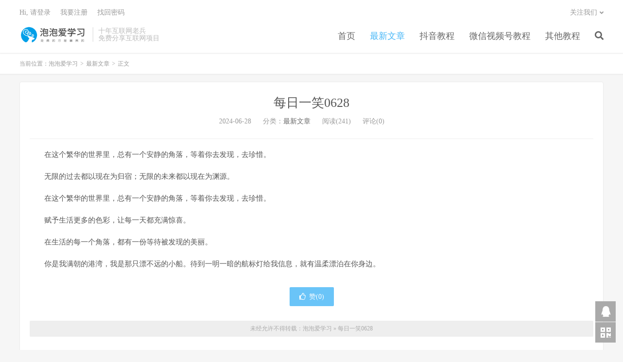

--- FILE ---
content_type: text/html; charset=UTF-8
request_url: https://xx.paopaowz.cn/7945/
body_size: 5560
content:
<!DOCTYPE HTML>
<html>
<head>
<meta charset="UTF-8">
<link rel="dns-prefetch" href="//apps.bdimg.com">
<meta http-equiv="X-UA-Compatible" content="IE=11,IE=10,IE=9,IE=8">
<meta name="viewport" content="width=device-width, initial-scale=1.0, user-scalable=0, minimum-scale=1.0, maximum-scale=1.0">
<meta name="apple-mobile-web-app-title" content="泡泡爱学习">
<meta http-equiv="Cache-Control" content="no-siteapp">
<title>每日一笑0628-泡泡爱学习</title>
<link rel='dns-prefetch' href='//apps.bdimg.com' />
<link rel='dns-prefetch' href='//s.w.org' />
<link rel='stylesheet' id='wp-block-library-css'  href='https://xx.paopaowz.cn/wp-includes/css/dist/block-library/style.min.css?ver=5.5.17' type='text/css' media='all' />
<link rel='stylesheet' id='_bootstrap-css'  href='https://xx.paopaowz.cn/wp-content/themes/dux%206.1/css/bootstrap.min.css?ver=6.1' type='text/css' media='all' />
<link rel='stylesheet' id='_fontawesome-css'  href='https://xx.paopaowz.cn/wp-content/themes/dux%206.1/css/font-awesome.min.css?ver=6.1' type='text/css' media='all' />
<link rel='stylesheet' id='_main-css'  href='https://xx.paopaowz.cn/wp-content/themes/dux%206.1/css/main.css?ver=6.1' type='text/css' media='all' />
<script type='text/javascript' src='//apps.bdimg.com/libs/jquery/1.9.1/jquery.min.js?ver=6.1' id='jquery-js'></script>
<link rel="https://api.w.org/" href="https://xx.paopaowz.cn/wp-json/" /><link rel="alternate" type="application/json" href="https://xx.paopaowz.cn/wp-json/wp/v2/posts/7945" /><link rel='prev' title='每日一笑0627' href='https://xx.paopaowz.cn/7943/' />
<link rel='next' title='每日一笑0629' href='https://xx.paopaowz.cn/7947/' />
<link rel="canonical" href="https://xx.paopaowz.cn/7945/" />
<link rel='shortlink' href='https://xx.paopaowz.cn/?p=7945' />
<link rel="alternate" type="application/json+oembed" href="https://xx.paopaowz.cn/wp-json/oembed/1.0/embed?url=https%3A%2F%2Fxx.paopaowz.cn%2F7945%2F" />
<link rel="alternate" type="text/xml+oembed" href="https://xx.paopaowz.cn/wp-json/oembed/1.0/embed?url=https%3A%2F%2Fxx.paopaowz.cn%2F7945%2F&#038;format=xml" />
<meta name="keywords" content="最新文章">
<meta name="description" content="在这个繁华的世界里，总有一个安静的角落，等着你去发现，去珍惜。  无限的过去都以现在为归宿；无限的未来都以现在为渊源。  在这个繁华的世界里，总有一个安静的角落，等着你去发现，去珍惜。  赋予生活更多的色彩，让每一天都充满惊喜。  在生活的每一个角落，都有一份等待被发现的美丽。  你是我满朝的港湾，我是那只漂不远的小船。待到一明一暗的航标灯给我信息，就有温柔漂泊在你身边。">
<link rel="icon" href="https://xx.paopaowz.cn/wp-content/uploads/2020/10/cropped-basicprofile-1-1-32x32.jpg" sizes="32x32" />
<link rel="icon" href="https://xx.paopaowz.cn/wp-content/uploads/2020/10/cropped-basicprofile-1-1-192x192.jpg" sizes="192x192" />
<link rel="apple-touch-icon" href="https://xx.paopaowz.cn/wp-content/uploads/2020/10/cropped-basicprofile-1-1-180x180.jpg" />
<meta name="msapplication-TileImage" content="https://xx.paopaowz.cn/wp-content/uploads/2020/10/cropped-basicprofile-1-1-270x270.jpg" />
<link rel="shortcut icon" href="https://xx.paopaowz.cn/favicon.ico">
<!--[if lt IE 9]><script src="https://xx.paopaowz.cn/wp-content/themes/dux%206.1/js/libs/html5.min.js"></script><![endif]-->
</head>
<body class="post-template-default single single-post postid-7945 single-format-aside m-excerpt-cat p_indent comment-open site-layout-2 text-justify-on m-sidebar">
<header class="header">
	<div class="container">
		<div class="logo"><a href="https://xx.paopaowz.cn" title="免费分享抖音快手微信短视频教程以及网络项目"><img src="http://xx.paopaowz.cn/wp-content/uploads/2020/10/uugai.jpg" alt="免费分享抖音快手微信短视频教程以及网络项目">泡泡爱学习</a></div>		<div class="brand">            十年互联网老兵  <br>免费分享互联网项目</div>		<ul class="site-nav site-navbar">
			<li id="menu-item-25" class="menu-item menu-item-type-custom menu-item-object-custom menu-item-home menu-item-25"><a href="http://xx.paopaowz.cn/">首页</a></li>
<li id="menu-item-155" class="menu-item menu-item-type-taxonomy menu-item-object-category current-post-ancestor current-menu-parent current-post-parent menu-item-155"><a href="https://xx.paopaowz.cn/category/xin/">最新文章</a></li>
<li id="menu-item-156" class="menu-item menu-item-type-taxonomy menu-item-object-category menu-item-156"><a href="https://xx.paopaowz.cn/category/dou/">抖音教程</a></li>
<li id="menu-item-158" class="menu-item menu-item-type-taxonomy menu-item-object-category menu-item-158"><a href="https://xx.paopaowz.cn/category/wx/">微信视频号教程</a></li>
<li id="menu-item-157" class="menu-item menu-item-type-taxonomy menu-item-object-category menu-item-157"><a href="https://xx.paopaowz.cn/category/qi/">其他教程</a></li>
							<li class="navto-search"><a href="javascript:;" class="search-show active"><i class="fa fa-search"></i></a></li>
					</ul>
				<div class="topbar">
			<ul class="site-nav topmenu">
				<div class="menu"></div>
								<li class="menusns menu-item-has-children">
					<a href="javascript:;">关注我们</a>
					<ul class="sub-menu">
						<li><a class="sns-wechat" href="javascript:;" title="永久免费更新" data-src="http://xx.paopaowz.cn/wp-content/uploads/2022/06/扫一扫关注永久免费获取全网最新教程-1.jpg">永久免费更新</a></li>											</ul>
				</li>
							</ul>
											<a rel="nofollow" href="javascript:;" class="signin-loader">Hi, 请登录</a>
				&nbsp; &nbsp; <a rel="nofollow" href="javascript:;" class="signup-loader">我要注册</a>
				&nbsp; &nbsp; <a rel="nofollow" href="">找回密码</a>
					</div>
						<i class="fa fa-bars m-icon-nav"></i>
			</div>
</header>
<div class="site-search">
	<div class="container">
		<form class="site-search-form"><input id="bdcsMain" class="search-input" type="text" placeholder="输入关键字"><button class="search-btn" type="submit"><i class="fa fa-search"></i></button></form>http://data.zz.baidu.com/urls?site=https://xx.paopaowz.cn&token=eBDuC8EAoiUFDyf4	</div>
</div>	<div class="breadcrumbs">
		<div class="container">当前位置：<a href="https://xx.paopaowz.cn">泡泡爱学习</a> <small>></small> <a href="https://xx.paopaowz.cn/category/xin/">最新文章</a> <small>></small> 正文</div>
	</div>
<section class="container">
	<div class="content-wrap">
	<div class="content">
				<header class="article-header">
			<h1 class="article-title"><a href="https://xx.paopaowz.cn/7945/">每日一笑0628</a></h1>
			<div class="article-meta">
				<span class="item">2024-06-28</span>
												<span class="item">分类：<a href="https://xx.paopaowz.cn/category/xin/" rel="category tag">最新文章</a></span>
				<span class="item post-views">阅读(241)</span>				<span class="item">评论(0)</span>				<span class="item"></span>
			</div>
		</header>
				<article class="article-content">
						<p>在这个繁华的世界里，总有一个安静的角落，等着你去发现，去珍惜。</p>
<p>无限的过去都以现在为归宿；无限的未来都以现在为渊源。</p>
<p>在这个繁华的世界里，总有一个安静的角落，等着你去发现，去珍惜。</p>
<p>赋予生活更多的色彩，让每一天都充满惊喜。</p>
<p>在生活的每一个角落，都有一份等待被发现的美丽。</p>
<p>你是我满朝的港湾，我是那只漂不远的小船。待到一明一暗的航标灯给我信息，就有温柔漂泊在你身边。</p>
		</article>
								            <div class="post-actions">
            	<a href="javascript:;" etap="like" class="post-like action action-like" data-pid="7945"><i class="fa fa-thumbs-o-up"></i>赞(<span>0</span>)</a>            	            	            </div>
        		<div class="post-copyright">未经允许不得转载：<a href="https://xx.paopaowz.cn">泡泡爱学习</a> &raquo; <a href="https://xx.paopaowz.cn/7945/">每日一笑0628</a></div>		
					<div class="action-share"><div class="bdsharebuttonbox">
<span>分享到：</span>
<a class="bds_qzone" data-cmd="qzone" title="分享到QQ空间"></a>
<a class="bds_tsina" data-cmd="tsina" title="分享到新浪微博"></a>
<a class="bds_weixin" data-cmd="weixin" title="分享到微信"></a>
<a class="bds_tqq" data-cmd="tqq" title="分享到腾讯微博"></a>
<a class="bds_sqq" data-cmd="sqq" title="分享到QQ好友"></a>
<a class="bds_bdhome" data-cmd="bdhome" title="分享到百度新首页"></a>
<a class="bds_tqf" data-cmd="tqf" title="分享到腾讯朋友"></a>
<a class="bds_youdao" data-cmd="youdao" title="分享到有道云笔记"></a>
<a class="bds_more" data-cmd="more">更多</a> <span>(</span><a class="bds_count" data-cmd="count" title="累计分享0次">0</a><span>)</span>
</div>
<script>
window._bd_share_config = {
    common: {
		"bdText"     : "",
		"bdMini"     : "2",
		"bdMiniList" : false,
		"bdPic"      : "",
		"bdStyle"    : "0",
		"bdSize"     : "24"
    },
    share: [{
        bdCustomStyle: "https://xx.paopaowz.cn/wp-content/themes/dux%206.1/css/share.css"
    }]
}
with(document)0[(getElementsByTagName("head")[0]||body).appendChild(createElement("script")).src="http://bdimg.share.baidu.com/static/api/js/share.js?cdnversion="+~(-new Date()/36e5)];
</script></div>
		
		<div class="article-tags"></div>
		
		
		            <nav class="article-nav">
                <span class="article-nav-prev">上一篇<br><a href="https://xx.paopaowz.cn/7943/" rel="prev">每日一笑0627</a></span>
                <span class="article-nav-next">下一篇<br><a href="https://xx.paopaowz.cn/7947/" rel="next">每日一笑0629</a></span>
            </nav>
        
				<div class="relates relates-thumb"><div class="title"><h3>相关推荐</h3></div><ul><li><a href="https://xx.paopaowz.cn/9131/"><img data-src="https://xx.paopaowz.cn/wp-content/uploads/2022/09/周四-220x150.png" alt="每日一笑0122-泡泡爱学习" src="https://xx.paopaowz.cn/wp-content/themes/dux%206.1/img/thumbnail.png" class="thumb"></a><a href="https://xx.paopaowz.cn/9131/">每日一笑0122</a></li><li><a href="https://xx.paopaowz.cn/9128/"><img data-src="https://xx.paopaowz.cn/wp-content/uploads/2022/09/周三-220x150.png" alt="每日一笑0121-泡泡爱学习" src="https://xx.paopaowz.cn/wp-content/themes/dux%206.1/img/thumbnail.png" class="thumb"></a><a href="https://xx.paopaowz.cn/9128/">每日一笑0121</a></li><li><a href="https://xx.paopaowz.cn/9125/"><img data-src="https://xx.paopaowz.cn/wp-content/uploads/2022/09/周二-220x150.png" alt="每日一笑0120-泡泡爱学习" src="https://xx.paopaowz.cn/wp-content/themes/dux%206.1/img/thumbnail.png" class="thumb"></a><a href="https://xx.paopaowz.cn/9125/">每日一笑0120</a></li><li><a href="https://xx.paopaowz.cn/9122/"><img data-src="https://xx.paopaowz.cn/wp-content/uploads/2022/09/周一-220x150.png" alt="每日一笑0119-泡泡爱学习" src="https://xx.paopaowz.cn/wp-content/themes/dux%206.1/img/thumbnail.png" class="thumb"></a><a href="https://xx.paopaowz.cn/9122/">每日一笑0119</a></li><li><a href="https://xx.paopaowz.cn/9118/"><img data-src="https://xx.paopaowz.cn/wp-content/uploads/2022/09/周日-220x150.png" alt="每日一笑0118-泡泡爱学习" src="https://xx.paopaowz.cn/wp-content/themes/dux%206.1/img/thumbnail.png" class="thumb"></a><a href="https://xx.paopaowz.cn/9118/">每日一笑0118</a></li><li><a href="https://xx.paopaowz.cn/9115/"><img data-src="https://xx.paopaowz.cn/wp-content/uploads/2022/09/周六-1-220x150.png" alt="每日一笑0117-泡泡爱学习" src="https://xx.paopaowz.cn/wp-content/themes/dux%206.1/img/thumbnail.png" class="thumb"></a><a href="https://xx.paopaowz.cn/9115/">每日一笑0117</a></li><li><a href="https://xx.paopaowz.cn/9112/"><img data-src="https://xx.paopaowz.cn/wp-content/uploads/2022/09/周五-220x150.png" alt="每日一下0116-泡泡爱学习" src="https://xx.paopaowz.cn/wp-content/themes/dux%206.1/img/thumbnail.png" class="thumb"></a><a href="https://xx.paopaowz.cn/9112/">每日一下0116</a></li><li><a href="https://xx.paopaowz.cn/9108/"><img data-src="https://xx.paopaowz.cn/wp-content/uploads/2022/09/周四-220x150.png" alt="每日一笑0115-泡泡爱学习" src="https://xx.paopaowz.cn/wp-content/themes/dux%206.1/img/thumbnail.png" class="thumb"></a><a href="https://xx.paopaowz.cn/9108/">每日一笑0115</a></li></ul></div>				<div class="title" id="comments">
	<h3>评论 <small>抢沙发</small></h3>
</div>
<div id="respond" class="no_webshot">
		
	<form action="http://xx.paopaowz.cn/wp-comments-post.php" method="post" id="commentform">
		<div class="comt">
			<div class="comt-title">
				<img alt='' data-src='https://gravatar.wp-china-yes.net/avatar/?s=50&#038;d=mm&#038;r=g' srcset='https://gravatar.wp-china-yes.net/avatar/?s=100&#038;d=mm&#038;r=g 2x' class='avatar avatar-50 photo avatar-default' height='50' width='50' loading='lazy'/>				<p><a rel="nofollow" id="cancel-comment-reply-link" href="javascript:;">取消</a></p>
			</div>
			<div class="comt-box">
				<textarea placeholder="你的评论可以一针见血" class="input-block-level comt-area" name="comment" id="comment" cols="100%" rows="3" tabindex="1" onkeydown="if(event.ctrlKey&amp;&amp;event.keyCode==13){document.getElementById('submit').click();return false};"></textarea>
				<div class="comt-ctrl">
					<div class="comt-tips"><input type='hidden' name='comment_post_ID' value='7945' id='comment_post_ID' />
<input type='hidden' name='comment_parent' id='comment_parent' value='0' />
<label for="comment_mail_notify" class="checkbox inline hide" style="padding-top:0"><input type="checkbox" name="comment_mail_notify" id="comment_mail_notify" value="comment_mail_notify" checked="checked"/>有人回复时邮件通知我</label></div>
					<button type="submit" name="submit" id="submit" tabindex="5">提交评论</button>
					<!-- <span data-type="comment-insert-smilie" class="muted comt-smilie"><i class="icon-thumbs-up icon12"></i> 表情</span> -->
				</div>
			</div>

												<div class="comt-comterinfo" id="comment-author-info" >
						<ul>
							<li class="form-inline"><label class="hide" for="author">昵称</label><input class="ipt" type="text" name="author" id="author" value="" tabindex="2" placeholder="昵称"><span class="text-muted">昵称 (必填)</span></li>
							<li class="form-inline"><label class="hide" for="email">邮箱</label><input class="ipt" type="text" name="email" id="email" value="" tabindex="3" placeholder="邮箱"><span class="text-muted">邮箱 (必填)</span></li>
							<li class="form-inline"><label class="hide" for="url">网址</label><input class="ipt" type="text" name="url" id="url" value="" tabindex="4" placeholder="网址"><span class="text-muted">网址</span></li>
						</ul>
					</div>
									</div>

	</form>
	</div>
	</div>
	</div>
	</section>


<footer class="footer">
	<div class="container">
						<p>&copy; 2026 <a href="https://xx.paopaowz.cn">泡泡爱学习</a> &nbsp; 版权所有   <a href="http://beian.miit.gov.cn" target="_blank">浙ICP备2020037332号</a>       
		 	<div style="width:300px;margin:0 auto; padding:20px 0;">
<img src="http://xx.paopaowz.cn/wp-content/uploads/2020/10/备案图标.png" width="20" height="20"/>
<a target="_blank" 
href="http://www.beian.gov.cn/portal/registerSystemInfo?recordcode=33010402004404" style="display:inline-block;text-decoration:none;height:20px;line-height:20px;"><img src="" style="float:left;"/><p style="float:left;height:20px;line-height:20px;margin: 0px 0px 0px 5px; color:#939393;">浙公网安备 33010402004404号</p></a>
		 	</div>
		     
                                                                                    
                 </p>
		<script type="text/javascript">document.write(unescape("%3Cspan id='cnzz_stat_icon_1280025739'%3E%3C/span%3E%3Cscript src='https://v1.cnzz.com/z_stat.php%3Fid%3D1280025739%26show%3Dpic' type='text/javascript'%3E%3C/script%3E"));</script>	</div>
</footer>


<div class="rollbar rollbar-rb"><ul><li><a target="_blank" href="http://wpa.qq.com/msgrd?v=3&uin=294208987&site=qq&menu=yes"><i class="fa fa-qq"></i><span>QQ咨询</span></a><h6>QQ咨询<i></i></h6></li><li class="rollbar-qrcode"><a href="javascript:;"><i class="fa fa-qrcode"></i><span>微信咨询</span></a><h6>关注微信<img src="http://xx.paopaowz.cn/wp-content/uploads/2020/10/扫一扫关注永久免费获取全网最新教程.jpg"><i></i></h6></li><li class="rollbar-totop"><a href="javascript:(jsui.scrollTo());"><i class="fa fa-angle-up"></i><span>回顶</span></a><h6>回顶部<i></i></h6></li></ul></div>
<script>
window.jsui={
	www: 'https://xx.paopaowz.cn',
	uri: 'https://xx.paopaowz.cn/wp-content/themes/dux%206.1',
	ver: '6.1',
	roll: ["1","2"],
	ajaxpager: '5',
	url_rp: ''
};
</script>
<script type='text/javascript' src='//apps.bdimg.com/libs/bootstrap/3.2.0/js/bootstrap.min.js?ver=6.1' id='bootstrap-js'></script>
<script type='text/javascript' src='https://xx.paopaowz.cn/wp-content/themes/dux%206.1/js/loader.js?ver=6.1' id='_loader-js'></script>
<script type='text/javascript' src='https://xx.paopaowz.cn/wp-includes/js/wp-embed.min.js?ver=5.5.17' id='wp-embed-js'></script>
</body>
</html>